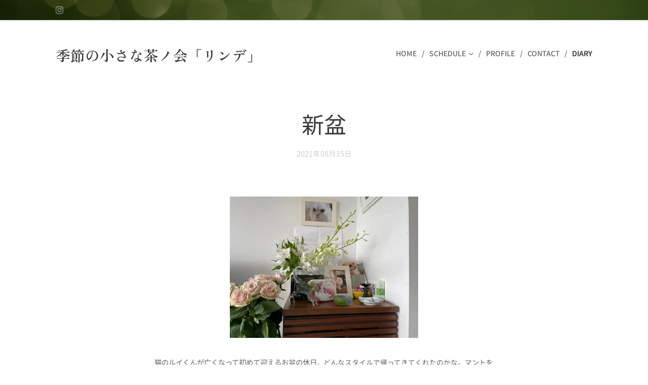

--- FILE ---
content_type: text/html; charset=UTF-8
request_url: https://www.ocyasanpo39.com/l/%E6%96%B0%E7%9B%86/
body_size: 21651
content:
<!DOCTYPE html>
<html class="no-js" prefix="og: https://ogp.me/ns#" lang="ja">
<head><link rel="preconnect" href="https://duyn491kcolsw.cloudfront.net" crossorigin><link rel="preconnect" href="https://fonts.gstatic.com" crossorigin><meta charset="utf-8"><link rel="shortcut icon" href="https://duyn491kcolsw.cloudfront.net/files/2j/2jj/2jj7qt.ico?ph=d37158b0c3"><link rel="apple-touch-icon" href="https://duyn491kcolsw.cloudfront.net/files/2j/2jj/2jj7qt.ico?ph=d37158b0c3"><link rel="icon" href="https://duyn491kcolsw.cloudfront.net/files/2j/2jj/2jj7qt.ico?ph=d37158b0c3">
    <meta http-equiv="X-UA-Compatible" content="IE=edge">
    <title>新盆 :: 季節の小さな茶ノ会「リンデ」</title>
    <meta name="viewport" content="width=device-width,initial-scale=1">
    <meta name="msapplication-tap-highlight" content="no">
    
    <link href="https://duyn491kcolsw.cloudfront.net/files/0r/0rk/0rklmm.css?ph=d37158b0c3" media="print" rel="stylesheet">
    <link href="https://duyn491kcolsw.cloudfront.net/files/2e/2e5/2e5qgh.css?ph=d37158b0c3" media="screen and (min-width:100000em)" rel="stylesheet" data-type="cq" disabled>
    <link rel="stylesheet" href="https://duyn491kcolsw.cloudfront.net/files/41/41k/41kc5i.css?ph=d37158b0c3"><link rel="stylesheet" href="https://duyn491kcolsw.cloudfront.net/files/3b/3b2/3b2e8e.css?ph=d37158b0c3" media="screen and (min-width:37.5em)"><link rel="stylesheet" href="https://duyn491kcolsw.cloudfront.net/files/2v/2vp/2vpyx8.css?ph=d37158b0c3" data-wnd_color_scheme_file=""><link rel="stylesheet" href="https://duyn491kcolsw.cloudfront.net/files/34/34q/34qmjb.css?ph=d37158b0c3" data-wnd_color_scheme_desktop_file="" media="screen and (min-width:37.5em)" disabled=""><link rel="stylesheet" href="https://duyn491kcolsw.cloudfront.net/files/1j/1jo/1jorv9.css?ph=d37158b0c3" data-wnd_additive_color_file=""><link rel="stylesheet" href="https://duyn491kcolsw.cloudfront.net/files/1c/1ck/1ckk32.css?ph=d37158b0c3" data-wnd_typography_file=""><link rel="stylesheet" href="https://duyn491kcolsw.cloudfront.net/files/3h/3hm/3hm5bv.css?ph=d37158b0c3" data-wnd_typography_desktop_file="" media="screen and (min-width:37.5em)" disabled=""><script>(()=>{let e=!1;const t=()=>{if(!e&&window.innerWidth>=600){for(let e=0,t=document.querySelectorAll('head > link[href*="css"][media="screen and (min-width:37.5em)"]');e<t.length;e++)t[e].removeAttribute("disabled");e=!0}};t(),window.addEventListener("resize",t),"container"in document.documentElement.style||fetch(document.querySelector('head > link[data-type="cq"]').getAttribute("href")).then((e=>{e.text().then((e=>{const t=document.createElement("style");document.head.appendChild(t),t.appendChild(document.createTextNode(e)),import("https://duyn491kcolsw.cloudfront.net/client/js.polyfill/container-query-polyfill.modern.js").then((()=>{let e=setInterval((function(){document.body&&(document.body.classList.add("cq-polyfill-loaded"),clearInterval(e))}),100)}))}))}))})()</script>
<link rel="preload stylesheet" href="https://duyn491kcolsw.cloudfront.net/files/2m/2m8/2m8msc.css?ph=d37158b0c3" as="style"><link rel="preload stylesheet" href="https://duyn491kcolsw.cloudfront.net/files/3b/3ba/3ba1aa.css?ph=d37158b0c3" as="style"><meta name="description" content="猫のルイくんが亡くなって初めて迎えるお盆の休日。どんなスタイルで帰ってきてくれたのかな。マントを羽織ってカッコよく？でも怖がりのルイ君はマノンちゃんの後にくっついて尻尾を立てて帰ってきてくれたような気がします。"><meta name="keywords" content=""><meta name="generator" content="Webnode 2"><meta name="apple-mobile-web-app-capable" content="no"><meta name="apple-mobile-web-app-status-bar-style" content="black"><meta name="format-detection" content="telephone=no">



<meta property="og:url" content="https://ocyasanpo39.com/l/%e6%96%b0%e7%9b%86/"><meta property="og:title" content="新盆 :: 季節の小さな茶ノ会「リンデ」"><meta property="og:type" content="article"><meta property="og:description" content="猫のルイくんが亡くなって初めて迎えるお盆の休日。どんなスタイルで帰ってきてくれたのかな。マントを羽織ってカッコよく？でも怖がりのルイ君はマノンちゃんの後にくっついて尻尾を立てて帰ってきてくれたような気がします。"><meta property="og:site_name" content="季節の小さな茶ノ会「リンデ」"><meta property="og:image" content="https://d37158b0c3.clvaw-cdnwnd.com/3775c9d03392a26bad59a17b13b28ebf/200000364-8561f85621/700/202108%E3%82%8B%E3%81%84.jpg?ph=d37158b0c3"><meta property="fb:app_id" content="225951590755638"><meta name="robots" content="index,follow"><link rel="canonical" href="https://www.ocyasanpo39.com/l/%E6%96%B0%E7%9B%86/"><script>window.checkAndChangeSvgColor=function(c){try{var a=document.getElementById(c);if(a){c=[["border","borderColor"],["outline","outlineColor"],["color","color"]];for(var h,b,d,f=[],e=0,m=c.length;e<m;e++)if(h=window.getComputedStyle(a)[c[e][1]].replace(/\s/g,"").match(/^rgb[a]?\(([0-9]{1,3}),([0-9]{1,3}),([0-9]{1,3})/i)){b="";for(var g=1;3>=g;g++)b+=("0"+parseInt(h[g],10).toString(16)).slice(-2);"0"===b.charAt(0)&&(d=parseInt(b.substr(0,2),16),d=Math.max(16,d),b=d.toString(16)+b.slice(-4));f.push(c[e][0]+"="+b)}if(f.length){var k=a.getAttribute("data-src"),l=k+(0>k.indexOf("?")?"?":"&")+f.join("&");a.src!=l&&(a.src=l,a.outerHTML=a.outerHTML)}}}catch(n){}};</script><script>
		window._gtmDataLayer = window._gtmDataLayer || [];
		(function(w,d,s,l,i){w[l]=w[l]||[];w[l].push({'gtm.start':new Date().getTime(),event:'gtm.js'});
		var f=d.getElementsByTagName(s)[0],j=d.createElement(s),dl=l!='dataLayer'?'&l='+l:'';
		j.async=true;j.src='https://www.googletagmanager.com/gtm.js?id='+i+dl;f.parentNode.insertBefore(j,f);})
		(window,document,'script','_gtmDataLayer','GTM-542MMSL');</script></head>
<body class="l wt-blogpost ac-h ac-i l-default l-d-none b-btn-sq b-btn-s-l b-btn-dn b-btn-bw-1 img-d-n img-t-o img-h-z line-solid b-e-ds lbox-d c-s-n  hb-on  wnd-fe"><noscript>
				<iframe
				 src="https://www.googletagmanager.com/ns.html?id=GTM-542MMSL"
				 height="0"
				 width="0"
				 style="display:none;visibility:hidden"
				 >
				 </iframe>
			</noscript>

<div class="wnd-page l-page cs-gray ac-none t-t-fs-m t-t-fw-m t-t-sp-n t-t-d-n t-s-fs-m t-s-fw-l t-s-sp-n t-s-d-n t-p-fs-m t-p-fw-m t-p-sp-n t-h-fs-m t-h-fw-m t-h-sp-n t-bq-fs-m t-bq-fw-m t-bq-sp-n t-bq-d-q t-btn-fw-l t-nav-fw-l t-pd-fw-l t-nav-tt-u">
    <div class="l-w t cf t-23">
        <div class="l-bg cf">
            <div class="s-bg-l">
                
                
            </div>
        </div>
        <header class="l-h cf">
            <div class="sw cf">
	<div class="sw-c cf"><section class="s s-hb cf sc-m wnd-background-image  wnd-w-default wnd-hbs-on">
	<div class="s-w cf">
		<div class="s-o cf">
			<div class="s-bg cf">
                <div class="s-bg-l wnd-background-image fx-none bgpos-center-center bgatt-scroll overlay-black">
                    <picture><img src="https://duyn491kcolsw.cloudfront.net/files/1t/1t6/1t6pwe.jpg?ph=d37158b0c3" width="1920" height="1280" alt="" ></picture>
                    
                </div>
			</div>
			<div class="s-c">
                <div class="s-hb-c cf">
                    <div class="hb-si">
                        <div class="si">
    <div class="si-c"><a href="https://www.instagram.com/manonrui/" target="_blank" rel="noreferrer" title="Instagram"><svg viewBox="0 0 24 24" xmlns="https://www.w3.org/2000/svg" height="18px" width="18px"><path d="M12 0C8.74 0 8.333.015 7.053.072 5.775.132 4.905.333 4.14.63c-.789.306-1.459.717-2.126 1.384S.935 3.35.63 4.14C.333 4.905.131 5.775.072 7.053.012 8.333 0 8.74 0 12s.015 3.667.072 4.947c.06 1.277.261 2.148.558 2.913a5.885 5.885 0 001.384 2.126A5.868 5.868 0 004.14 23.37c.766.296 1.636.499 2.913.558C8.333 23.988 8.74 24 12 24s3.667-.015 4.947-.072c1.277-.06 2.148-.262 2.913-.558a5.898 5.898 0 002.126-1.384 5.86 5.86 0 001.384-2.126c.296-.765.499-1.636.558-2.913.06-1.28.072-1.687.072-4.947s-.015-3.667-.072-4.947c-.06-1.277-.262-2.149-.558-2.913a5.89 5.89 0 00-1.384-2.126A5.847 5.847 0 0019.86.63c-.765-.297-1.636-.499-2.913-.558C15.667.012 15.26 0 12 0zm0 2.16c3.203 0 3.585.016 4.85.071 1.17.055 1.805.249 2.227.415.562.217.96.477 1.382.896.419.42.679.819.896 1.381.164.422.36 1.057.413 2.227.057 1.266.07 1.646.07 4.85s-.015 3.585-.074 4.85c-.061 1.17-.256 1.805-.421 2.227a3.81 3.81 0 01-.899 1.382 3.744 3.744 0 01-1.38.896c-.42.164-1.065.36-2.235.413-1.274.057-1.649.07-4.859.07-3.211 0-3.586-.015-4.859-.074-1.171-.061-1.816-.256-2.236-.421a3.716 3.716 0 01-1.379-.899 3.644 3.644 0 01-.9-1.38c-.165-.42-.359-1.065-.42-2.235-.045-1.26-.061-1.649-.061-4.844 0-3.196.016-3.586.061-4.861.061-1.17.255-1.814.42-2.234.21-.57.479-.96.9-1.381.419-.419.81-.689 1.379-.898.42-.166 1.051-.361 2.221-.421 1.275-.045 1.65-.06 4.859-.06l.045.03zm0 3.678a6.162 6.162 0 100 12.324 6.162 6.162 0 100-12.324zM12 16c-2.21 0-4-1.79-4-4s1.79-4 4-4 4 1.79 4 4-1.79 4-4 4zm7.846-10.405a1.441 1.441 0 01-2.88 0 1.44 1.44 0 012.88 0z" fill="#bebebe"></path></svg></a></div>
</div>
                    </div>
                    <div class="hb-ci">
                        
                    </div>
                    <div class="hb-ccy">
                        
                    </div>
                    <div class="hb-lang">
                        
                    </div>
                </div>
			</div>
		</div>
	</div>
</section><section data-space="true" class="s s-hn s-hn-default wnd-mt-classic wnd-na-c logo-classic sc-w   wnd-w-default wnd-nh-l  menu-delimiters-slash">
	<div class="s-w">
		<div class="s-o">

			<div class="s-bg">
                <div class="s-bg-l">
                    
                    
                </div>
			</div>

			<div class="h-w h-f wnd-fixed">

				<div class="n-l">
					<div class="s-c menu-nav">
						<div class="logo-block">
							<div class="b b-l logo logo-default logo-nb jp-zen-old-mincho wnd-logo-with-text logo-36 b-ls-l">
	<div class="b-l-c logo-content">
		<a class="b-l-link logo-link" href="/home/">

			

			

			<div class="b-l-br logo-br"></div>

			<div class="b-l-text logo-text-wrapper">
				<div class="b-l-text-w logo-text">
					<span class="b-l-text-c logo-text-cell"><font class="wnd-font-size-80"><strong>季節の小さな茶ノ会「リンデ」</strong></font></span>
				</div>
			</div>

		</a>
	</div>
</div>
						</div>

						<div id="menu-slider">
							<div id="menu-block">
								<nav id="menu"><div class="menu-font menu-wrapper">
	<a href="#" class="menu-close" rel="nofollow" title="Close Menu"></a>
	<ul role="menubar" aria-label="メニュー" class="level-1">
		<li role="none" class="wnd-homepage">
			<a class="menu-item" role="menuitem" href="/home/"><span class="menu-item-text">Home</span></a>
			
		</li><li role="none" class="wnd-with-submenu">
			<a class="menu-item" role="menuitem" href="/workshop/"><span class="menu-item-text">schedule</span></a>
			<ul role="menubar" aria-label="メニュー" class="level-2">
		<li role="none">
			<a class="menu-item" role="menuitem" href="/%e5%ad%a3%e7%af%80%e3%81%ae%e5%b0%8f%e3%81%95%e3%81%aa%e8%8c%b6%e3%83%8e%e4%bc%9a%e3%81%ab%e3%81%a4%e3%81%84%e3%81%a6/"><span class="menu-item-text">季節の小さな茶ノ会について</span></a>
			
		</li><li role="none">
			<a class="menu-item" role="menuitem" href="/%e3%82%b9%e3%82%b1%e3%82%b8%e3%83%a5%e3%83%bc%e3%83%ab/"><span class="menu-item-text">スケジュール</span></a>
			
		</li>
	</ul>
		</li><li role="none">
			<a class="menu-item" role="menuitem" href="/%e3%83%97%e3%83%ad%e3%83%95%e3%82%a3%e3%83%bc%e3%83%ab/"><span class="menu-item-text">profile</span></a>
			
		</li><li role="none">
			<a class="menu-item" role="menuitem" href="/%e5%95%8f%e3%81%84%e5%90%88%e3%82%8f%e3%81%9b/"><span class="menu-item-text">Contact</span></a>
			
		</li><li role="none" class="wnd-active-path">
			<a class="menu-item" role="menuitem" href="/diary/"><span class="menu-item-text">DIARY</span></a>
			
		</li>
	</ul>
	<span class="more-text">その他</span>
</div></nav>
							</div>
						</div>

						<div class="cart-and-mobile">
							
							

							<div id="menu-mobile">
								<a href="#" id="menu-submit"><span></span>メニュー</a>
							</div>
						</div>

					</div>
				</div>

			</div>

		</div>
	</div>
</section></div>
</div>
        </header>
        <main class="l-m cf">
            <div class="sw cf">
	<div class="sw-c cf"><section data-space="true" class="s s-hm s-hm-bdh s-bdh cf sc-w   wnd-w-narrow wnd-s-normal wnd-h-auto wnd-nh-l wnd-p-cc hn-default">
    <div class="s-w cf">
	    <div class="s-o cf">
	        <div class="s-bg cf">
                <div class="s-bg-l">
                    
                    
                </div>
	        </div>
	        <div class="h-c s-c cf">
		        <div class="s-bdh-c b b-s-l b-s-r b-cs cf">
			        <div class="s-bdh-w">
			            <h1 class="s-bdh-t"><div class="ld">
	<span class="ld-c"><font class="wnd-font-size-80">新盆</font></span>
</div></h1>
			            <span class="s-bdh-d"><div class="ld">
	<span class="ld-c">2021年08月15日</span>
</div></span>
			        </div>
		        </div>
	        </div>
	    </div>
    </div>
</section><section class="s s-basic cf sc-w   wnd-w-narrow wnd-s-normal wnd-h-auto" data-wnd_brightness="0" data-wnd_last_section>
	<div class="s-w cf">
		<div class="s-o s-fs cf">
			<div class="s-bg cf">
				<div class="s-bg-l">
                    
					
				</div>
			</div>
			<div class="s-c s-fs cf">
				<div class="ez cf wnd-no-cols">
	<div class="ez-c"><div class="b-img b-img-default b b-s cf wnd-orientation-landscape wnd-type-image img-s-n" style="margin-left:28.54%;margin-right:28.54%;" id="wnd_ImageBlock_27730">
	<div class="b-img-w">
		<div class="b-img-c" style="padding-bottom:75%;text-align:center;">
            <picture><source type="image/webp" srcset="https://d37158b0c3.clvaw-cdnwnd.com/3775c9d03392a26bad59a17b13b28ebf/200000744-552e0552e2/450/202108%E3%82%8B%E3%81%84.webp?ph=d37158b0c3 450w, https://d37158b0c3.clvaw-cdnwnd.com/3775c9d03392a26bad59a17b13b28ebf/200000744-552e0552e2/700/202108%E3%82%8B%E3%81%84.webp?ph=d37158b0c3 640w, https://d37158b0c3.clvaw-cdnwnd.com/3775c9d03392a26bad59a17b13b28ebf/200000744-552e0552e2/202108%E3%82%8B%E3%81%84.webp?ph=d37158b0c3 640w" sizes="100vw" ><img id="wnd_ImageBlock_27730_img" src="https://d37158b0c3.clvaw-cdnwnd.com/3775c9d03392a26bad59a17b13b28ebf/200000364-8561f85621/202108%E3%82%8B%E3%81%84.jpg?ph=d37158b0c3" alt="" width="640" height="480" loading="lazy" style="top:0%;left:0%;width:100%;height:100%;position:absolute;" ></picture>
			</div>
		
	</div>
</div><div class="b b-text cf">
	<div class="b-c b-text-c b-s b-s-t60 b-s-b60 b-cs cf"><p><font class="wnd-font-size-80">猫のルイくんが亡くなって初めて迎えるお盆の休日</font><font class="wnd-font-size-70">。<font class="wnd-font-size-110">どんなスタイルで帰ってきてくれたのかな。マントを羽織ってカッコよく？でも怖がりのルイ君はマノンちゃんの後にくっついて尻尾を立てて帰ってきてくれたような気がします。</font></font></p><p><font class="wnd-font-size-80">昨日は食育の</font><font class="wnd-font-size-80">オンライン・イベントを無事に終え、今年は静かなお盆を過ごしています。終戦記念日になると毎年思い出すのが土家由岐雄による童話<a href="https://www.kinnohoshi.co.jp/search/info.php?isbn=9784323002118" target="_blank" style="">「かわいそうな ぞう」（金の星社刊）</a>のお話です。戦争中、上野動物園で3頭のぞうが殺されました。3頭のぞうは、毒入りのえさを食べなかったため、絶食の末に餓死させられました。えさをもらおうとぞうたちは飼育係に一生懸命に芸を見せました。その姿を想像するだけで涙が溢れます。</font></p><p><font class="wnd-font-size-80">犬や猫を飼った経験のある人はわかると思います。動物たちの澄んだ瞳、安心して眠る姿、散歩に行くときの尻尾のうれしい表情、猫たちの気ままな仕草・・・すべて飼い主との信頼関係があるからです。話せなくとも愛しい気持ちは伝わります。<br></font></p><p><font class="wnd-font-size-80">こんな辛く悲しいことは絶対に繰りかえしてはいけません。地球上のすべての生物のいのちが守られる「平和」を祈ります。</font></p><p><font class="wnd-font-size-80">明日はルイ君の好きだった鶏肉のスープのお供えをして見送りたいと思います。&nbsp;</font><br></p></div>
</div><div class="blog blog-headings no-grid b b-s">
	<div class="blog-wrapper b-cs">
		<div class="blog-container">
			<article class="item">
				<div class="item-wrapper">
					<div class="item-head">
						<h2><a href="/l/new14/"><div class="ld">
	<span class="ld-c">あけましておめでとうございます</span>
</div></a></h2>
						<div class="item-date"><div class="ld">
	<span class="ld-c">2026年01月02日</span>
</div></div>
					</div>
				</div>
			</article><article class="item">
				<div class="item-wrapper">
					<div class="item-head">
						<h2><a href="/l/20262/"><div class="ld">
	<span class="ld-c">2025年今年を振り返る</span>
</div></a></h2>
						<div class="item-date"><div class="ld">
	<span class="ld-c">2025年12月28日</span>
</div></div>
					</div>
				</div>
			</article><article class="item">
				<div class="item-wrapper">
					<div class="item-head">
						<h2><a href="/l/new13/"><div class="ld">
	<span class="ld-c">聖夜、スウィングの中で</span>
</div></a></h2>
						<div class="item-date"><div class="ld">
	<span class="ld-c">2025年12月25日</span>
</div></div>
					</div>
				</div>
			</article>
		</div>
		
	</div>
	<div class="blog-empty-listing"></div>
</div></div>
</div>
			</div>
		</div>
	</div>
</section></div>
</div>
<div class="s-bdf b-s b-s-t200 b-cs " data-wnd_social_buttons="true">
	<div class="s-bdf-share b-s-b200"><div id="fb-root"></div><script src="https://connect.facebook.net/ja_JP/sdk.js#xfbml=1&amp;version=v5.0&amp;appId=225951590755638&amp;autoLogAppEvents=1" async defer crossorigin="anonymous"></script><div style="margin-right: 20px" class="fb-share-button" data-href="https://www.ocyasanpo39.com/l/%E6%96%B0%E7%9B%86/" data-layout="button" data-size="large"><a class="fb-xfbml-parse-ignore" target="_blank" href="https://www.facebook.com/sharer/sharer.php?u=https%3A%2F%2Fwww.ocyasanpo39.com%2Fl%2F%25E6%2596%25B0%25E7%259B%2586%2F&amp;src=sdkpreparse">Share</a></div><a href="https://twitter.com/share" class="twitter-share-button" data-size="large">Tweet</a><script>window.twttr=function(t,e,r){var n,i=t.getElementsByTagName(e)[0],w=window.twttr||{};return t.getElementById(r)?w:((n=t.createElement(e)).id=r,n.src="https://platform.twitter.com/widgets.js",i.parentNode.insertBefore(n,i),w._e=[],w.ready=function(t){w._e.push(t)},w)}(document,"script","twitter-wjs");</script></div>
	<div class="s-bdf-comments"></div>
	<div class="s-bdf-html"></div>
</div>

        </main>
        <footer class="l-f cf">
            <div class="sw cf">
	<div class="sw-c cf"><section data-wn-border-element="s-f-border" class="s s-f s-f-basic s-f-simple sc-w   wnd-w-narrow wnd-s-higher">
	<div class="s-w">
		<div class="s-o">
			<div class="s-bg">
                <div class="s-bg-l">
                    
                    
                </div>
			</div>
			<div class="s-c s-f-l-w s-f-border">
				<div class="s-f-l b-s b-s-t0 b-s-b0">
					<div class="s-f-l-c s-f-l-c-first">
						<div class="s-f-cr"><span class="it b link">
	<span class="it-c">© 2026季節の小さな茶ノ会「リンデ」</span>
</span></div>
						<div class="s-f-sf">
                            <span class="sf b">
<span class="sf-content sf-c link"></span>
</span>
                            
                            
                            
                            
                        </div>
					</div>
					<div class="s-f-l-c s-f-l-c-last">
						<div class="s-f-lang lang-select cf">
	
</div>
					</div>
                    <div class="s-f-l-c s-f-l-c-currency">
                        <div class="s-f-ccy ccy-select cf">
	
</div>
                    </div>
				</div>
			</div>
		</div>
	</div>
</section></div>
</div>
        </footer>
    </div>
    
</div>


<script src="https://duyn491kcolsw.cloudfront.net/files/3e/3em/3eml8v.js?ph=d37158b0c3" crossorigin="anonymous" type="module"></script><script>document.querySelector(".wnd-fe")&&[...document.querySelectorAll(".c")].forEach((e=>{const t=e.querySelector(".b-text:only-child");t&&""===t.querySelector(".b-text-c").innerText&&e.classList.add("column-empty")}))</script>


<script src="https://duyn491kcolsw.cloudfront.net/client.fe/js.compiled/lang.ja.2086.js?ph=d37158b0c3" crossorigin="anonymous"></script><script src="https://duyn491kcolsw.cloudfront.net/client.fe/js.compiled/compiled.multi.2-2193.js?ph=d37158b0c3" crossorigin="anonymous"></script><script>var wnd = wnd || {};wnd.$data = {"image_content_items":{"wnd_ThumbnailBlock_945543":{"id":"wnd_ThumbnailBlock_945543","type":"wnd.pc.ThumbnailBlock"},"wnd_Section_default_530166524":{"id":"wnd_Section_default_530166524","type":"wnd.pc.Section"},"wnd_ImageBlock_27730":{"id":"wnd_ImageBlock_27730","type":"wnd.pc.ImageBlock"},"wnd_ThumbnailBlock_7meghafdtt4000000000000000":{"id":"wnd_ThumbnailBlock_7meghafdtt4000000000000000","type":"wnd.pc.ThumbnailBlock"},"wnd_ThumbnailBlock_juds7ju9hmc00000000000000":{"id":"wnd_ThumbnailBlock_juds7ju9hmc00000000000000","type":"wnd.pc.ThumbnailBlock"},"wnd_ThumbnailBlock_12s175sqp9qg00000000000000":{"id":"wnd_ThumbnailBlock_12s175sqp9qg00000000000000","type":"wnd.pc.ThumbnailBlock"},"wnd_LogoBlock_504864":{"id":"wnd_LogoBlock_504864","type":"wnd.pc.LogoBlock"},"wnd_FooterSection_footer_158952":{"id":"wnd_FooterSection_footer_158952","type":"wnd.pc.FooterSection"}},"svg_content_items":{"wnd_ImageBlock_27730":{"id":"wnd_ImageBlock_27730","type":"wnd.pc.ImageBlock"},"wnd_LogoBlock_504864":{"id":"wnd_LogoBlock_504864","type":"wnd.pc.LogoBlock"}},"content_items":[],"eshopSettings":{"ESHOP_SETTINGS_DISPLAY_PRICE_WITHOUT_VAT":false,"ESHOP_SETTINGS_DISPLAY_ADDITIONAL_VAT":false,"ESHOP_SETTINGS_DISPLAY_SHIPPING_COST":false},"project_info":{"isMultilanguage":false,"isMulticurrency":false,"eshop_tax_enabled":"1","country_code":"","contact_state":"","eshop_tax_type":"VAT","eshop_discounts":false,"graphQLURL":"https:\/\/ocyasanpo39.com\/servers\/graphql\/","iubendaSettings":{"cookieBarCode":"","cookiePolicyCode":"","privacyPolicyCode":"","termsAndConditionsCode":""}}};</script><script>wnd.$system = {"fileSystemType":"aws_s3","localFilesPath":"https:\/\/www.ocyasanpo39.com\/_files\/","awsS3FilesPath":"https:\/\/d37158b0c3.clvaw-cdnwnd.com\/3775c9d03392a26bad59a17b13b28ebf\/","staticFiles":"https:\/\/duyn491kcolsw.cloudfront.net\/files","isCms":false,"staticCDNServers":["https:\/\/duyn491kcolsw.cloudfront.net\/"],"fileUploadAllowExtension":["jpg","jpeg","jfif","png","gif","bmp","ico","svg","webp","tiff","pdf","doc","docx","ppt","pptx","pps","ppsx","odt","xls","xlsx","txt","rtf","mp3","wma","wav","ogg","amr","flac","m4a","3gp","avi","wmv","mov","mpg","mkv","mp4","mpeg","m4v","swf","gpx","stl","csv","xml","txt","dxf","dwg","iges","igs","step","stp"],"maxUserFormFileLimit":4194304,"frontendLanguage":"ja","backendLanguage":"ja","frontendLanguageId":"1","page":{"id":50000001,"identifier":"l","template":{"id":200000465,"styles":{"typography":"t-23_new","scheme":"cs-gray","additiveColor":"ac-none","acHeadings":true,"acOthers":false,"sectionColor":"","background":[],"backgroundSettings":[],"acIcons":true,"lineStyle":"line-solid","imageTitle":"img-t-o","imageHover":"img-h-z","imageStyle":"img-d-n","buttonDecoration":"b-btn-dn","buttonStyle":"b-btn-sq","buttonSize":"b-btn-s-l","buttonBorders":"b-btn-bw-1","lightboxStyle":"lbox-d","eshopGridItemStyle":"b-e-ds","eshopGridItemAlign":"b-e-c","columnSpaces":"c-s-n","acMenu":false,"layoutType":"l-default","layoutDecoration":"l-d-none","formStyle":"default","menuType":"","menuStyle":"menu-delimiters-slash","sectionWidth":"wnd-w-narrow","sectionSpace":"wnd-s-normal","acSubheadings":false,"buttonWeight":"t-btn-fw-l","productWeight":"t-pd-fw-l","menuWeight":"t-nav-fw-l","headerBarStyle":"hb-on","typoTitleSizes":"t-t-fs-m","typoTitleWeights":"t-t-fw-m","typoTitleSpacings":"t-t-sp-n","typoTitleDecorations":"t-t-d-n","typoHeadingSizes":"t-h-fs-m","typoHeadingWeights":"t-h-fw-m","typoHeadingSpacings":"t-h-sp-n","typoSubtitleSizes":"t-s-fs-m","typoSubtitleWeights":"t-s-fw-l","typoSubtitleSpacings":"t-s-sp-n","typoSubtitleDecorations":"t-s-d-n","typoParagraphSizes":"t-p-fs-m","typoParagraphWeights":"t-p-fw-m","typoParagraphSpacings":"t-p-sp-n","typoBlockquoteSizes":"t-bq-fs-m","typoBlockquoteWeights":"t-bq-fw-m","typoBlockquoteSpacings":"t-bq-sp-n","typoBlockquoteDecorations":"t-bq-d-q","menuTextTransform":"t-nav-tt-u","searchStyle":""}},"layout":"blog_detail","name":"\u003Cfont class=\u0022wnd-font-size-80\u0022\u003E\u65b0\u76c6\u003C\/font\u003E","html_title":null,"language":"ja","langId":1,"isHomepage":false,"meta_description":null,"meta_keywords":null,"header_code":null,"footer_code":null,"styles":null,"countFormsEntries":[]},"listingsPrefix":"\/l\/","productPrefix":"\/p\/","cartPrefix":"\/cart\/","checkoutPrefix":"\/checkout\/","searchPrefix":"\/search\/","isCheckout":false,"isEshop":false,"hasBlog":true,"isProductDetail":false,"isListingDetail":true,"listing_page":{"id":200001141,"template_id":50000000,"link":"\/diary\/","identifier":"%e6%96%b0%e7%9b%86"},"hasEshopAnalytics":false,"gTagId":null,"gAdsId":null,"format":{"be":{"DATE_TIME":{"mask":"%Y\u5e74%m\u6708%d\u65e5 %H:%M","regexp":"^(([0-9]{1,4}(\\-|\u5e74)(0?[1-9]|1[0-2])(\\-|\u6708)(0?[1-9]|[1,2][0-9]|3[0,1])\u65e5?)(( [0-1][0-9]| 2[0-3]):[0-5][0-9])?|(([0-9]{4}(0[1-9]|1[0-2])(0[1-9]|[1,2][0-9]|3[0,1])(0[0-9]|1[0-9]|2[0-3])[0-5][0-9][0-5][0-9])))?$"},"DATE":{"mask":"%Y\u5e74%m\u6708%d\u65e5","regexp":"^([0-9]{1,4}(\\-|\u5e74)(0?[1-9]|1[0-2])(\\-|\u6708)(0?[1-9]|[1,2][0-9]|3[0,1])\u65e5?)$"},"CURRENCY":{"mask":{"point":".","thousands":",","decimals":2,"mask":"%s","zerofill":true}}},"fe":{"DATE_TIME":{"mask":"%Y\u5e74%m\u6708%d\u65e5 %H:%M","regexp":"^(([0-9]{1,4}(\\-|\u5e74)(0?[1-9]|1[0-2])(\\-|\u6708)(0?[1-9]|[1,2][0-9]|3[0,1])\u65e5?)(( [0-1][0-9]| 2[0-3]):[0-5][0-9])?|(([0-9]{4}(0[1-9]|1[0-2])(0[1-9]|[1,2][0-9]|3[0,1])(0[0-9]|1[0-9]|2[0-3])[0-5][0-9][0-5][0-9])))?$"},"DATE":{"mask":"%Y\u5e74%m\u6708%d\u65e5","regexp":"^([0-9]{1,4}(\\-|\u5e74)(0?[1-9]|1[0-2])(\\-|\u6708)(0?[1-9]|[1,2][0-9]|3[0,1])\u65e5?)$"},"CURRENCY":{"mask":{"point":".","thousands":",","decimals":2,"mask":"%s","zerofill":true}}}},"e_product":null,"listing_item":{"id":200001683,"name":"\u003Cfont class=\u0022wnd-font-size-80\u0022\u003E\u65b0\u76c6\u003C\/font\u003E","identifier":"%e6%96%b0%e7%9b%86","date":"20210815000000","meta_description":null,"meta_keywords":null,"html_title":null,"styles":null,"content_items":{"wnd_PerexBlock_72445":{"type":"wnd.pc.PerexBlock","id":"wnd_PerexBlock_72445","context":"page","text":"\u003Cp\u003E\u003Cfont class=\u0022wnd-font-size-80\u0022\u003E\u732b\u306e\u30eb\u30a4\u304f\u3093\u304c\u4ea1\u304f\u306a\u3063\u3066\u521d\u3081\u3066\u8fce\u3048\u308b\u304a\u76c6\u306e\u4f11\u65e5\u003C\/font\u003E\u003Cfont class=\u0022wnd-font-size-70\u0022\u003E\u3002\u003Cfont class=\u0022wnd-font-size-110\u0022\u003E\u3069\u3093\u306a\u30b9\u30bf\u30a4\u30eb\u3067\u5e30\u3063\u3066\u304d\u3066\u304f\u308c\u305f\u306e\u304b\u306a\u3002\u30de\u30f3\u30c8\u3092\u7fbd\u7e54\u3063\u3066\u30ab\u30c3\u30b3\u3088\u304f\uff1f\u3067\u3082\u6016\u304c\u308a\u306e\u30eb\u30a4\u541b\u306f\u30de\u30ce\u30f3\u3061\u3083\u3093\u306e\u5f8c\u306b\u304f\u3063\u3064\u3044\u3066\u5c3b\u5c3e\u3092\u7acb\u3066\u3066\u5e30\u3063\u3066\u304d\u3066\u304f\u308c\u305f\u3088\u3046\u306a\u6c17\u304c\u3057\u307e\u3059\u3002\u003C\/font\u003E\u003C\/font\u003E\u003C\/p\u003E"},"wnd_ThumbnailBlock_945543":{"type":"wnd.pc.ThumbnailBlock","id":"wnd_ThumbnailBlock_945543","context":"page","style":{"background":{"default":{"default":"wnd-background-image"}},"backgroundSettings":{"default":{"default":{"id":200000364,"src":"200000364-8561f85621\/202108\u308b\u3044.jpg","dataType":"filesystem_files","width":640,"height":480,"mediaType":"myImages","mime":"image\/jpeg","alternatives":{"image\/webp":{"id":200000744,"src":"200000744-552e0552e2\/202108\u308b\u3044.webp","dataType":"filesystem_files","width":"640","height":"480","mime":"image\/webp"}}}}}},"refs":{"filesystem_files":[{"filesystem_files.id":200000364}]}},"wnd_SectionWrapper_525143":{"type":"wnd.pc.SectionWrapper","id":"wnd_SectionWrapper_525143","context":"page","content":["wnd_BlogDetailHeaderSection_blog_detail_header_890601753","wnd_Section_default_530166524"]},"wnd_BlogDetailHeaderSection_blog_detail_header_890601753":{"type":"wnd.pc.BlogDetailHeaderSection","contentIdentifier":"blog_detail_header","id":"wnd_BlogDetailHeaderSection_blog_detail_header_890601753","context":"page","content":{"default":["wnd_ListingDataBlock_604359508","wnd_ListingDataBlock_896847069"],"default_box":["wnd_ListingDataBlock_604359508","wnd_ListingDataBlock_896847069"]},"contentMap":{"wnd.pc.ListingDataBlock":{"name":"wnd_ListingDataBlock_604359508","date":"wnd_ListingDataBlock_896847069"}},"style":{"sectionColor":{"default":"sc-w"}},"variant":{"default":"default"}},"wnd_ListingDataBlock_604359508":{"type":"wnd.pc.ListingDataBlock","id":"wnd_ListingDataBlock_604359508","context":"page","refDataType":"listing_items","refDataKey":"listing_items.name","refDataId":200001031},"wnd_ListingDataBlock_896847069":{"type":"wnd.pc.ListingDataBlock","id":"wnd_ListingDataBlock_896847069","context":"page","refDataType":"listing_items","refDataKey":"listing_items.date","refDataId":200001031},"wnd_Section_default_530166524":{"type":"wnd.pc.Section","contentIdentifier":"default","id":"wnd_Section_default_530166524","context":"page","content":{"default":["wnd_EditZone_624932906"],"default_box":["wnd_EditZone_624932906"]},"contentMap":{"wnd.pc.EditZone":{"master-01":"wnd_EditZone_624932906"}},"style":{"sectionColor":{"default":"sc-w"},"sectionWidth":{"default":"wnd-w-narrow"},"sectionSpace":{"default":"wnd-s-normal"},"sectionHeight":{"default":"wnd-h-auto"},"sectionPosition":{"default":"wnd-p-cc"},"background":{"default":{"default":null},"position":{"default":"bgpos-top-center"},"attachment":{"default":"bgatt-fixed"}},"backgroundSettings":{"default":{"default":""}}},"variant":{"default":"default"}},"wnd_EditZone_624932906":{"type":"wnd.pc.EditZone","id":"wnd_EditZone_624932906","context":"page","content":["wnd_ImageBlock_27730","wnd_TextBlock_334752365","wnd_BlogRecentPosts_707633826"]},"wnd_TextBlock_334752365":{"type":"wnd.pc.TextBlock","id":"wnd_TextBlock_334752365","context":"page","code":"\u003Cp\u003E\u003Cfont class=\u0022wnd-font-size-80\u0022\u003E\u732b\u306e\u30eb\u30a4\u304f\u3093\u304c\u4ea1\u304f\u306a\u3063\u3066\u521d\u3081\u3066\u8fce\u3048\u308b\u304a\u76c6\u306e\u4f11\u65e5\u003C\/font\u003E\u003Cfont class=\u0022wnd-font-size-70\u0022\u003E\u3002\u003Cfont class=\u0022wnd-font-size-110\u0022\u003E\u3069\u3093\u306a\u30b9\u30bf\u30a4\u30eb\u3067\u5e30\u3063\u3066\u304d\u3066\u304f\u308c\u305f\u306e\u304b\u306a\u3002\u30de\u30f3\u30c8\u3092\u7fbd\u7e54\u3063\u3066\u30ab\u30c3\u30b3\u3088\u304f\uff1f\u3067\u3082\u6016\u304c\u308a\u306e\u30eb\u30a4\u541b\u306f\u30de\u30ce\u30f3\u3061\u3083\u3093\u306e\u5f8c\u306b\u304f\u3063\u3064\u3044\u3066\u5c3b\u5c3e\u3092\u7acb\u3066\u3066\u5e30\u3063\u3066\u304d\u3066\u304f\u308c\u305f\u3088\u3046\u306a\u6c17\u304c\u3057\u307e\u3059\u3002\u003C\/font\u003E\u003C\/font\u003E\u003C\/p\u003E\u003Cp\u003E\u003Cfont class=\u0022wnd-font-size-80\u0022\u003E\u6628\u65e5\u306f\u98df\u80b2\u306e\u003C\/font\u003E\u003Cfont class=\u0022wnd-font-size-80\u0022\u003E\u30aa\u30f3\u30e9\u30a4\u30f3\u30fb\u30a4\u30d9\u30f3\u30c8\u3092\u7121\u4e8b\u306b\u7d42\u3048\u3001\u4eca\u5e74\u306f\u9759\u304b\u306a\u304a\u76c6\u3092\u904e\u3054\u3057\u3066\u3044\u307e\u3059\u3002\u7d42\u6226\u8a18\u5ff5\u65e5\u306b\u306a\u308b\u3068\u6bce\u5e74\u601d\u3044\u51fa\u3059\u306e\u304c\u571f\u5bb6\u7531\u5c90\u96c4\u306b\u3088\u308b\u7ae5\u8a71\u003Ca href=\u0022https:\/\/www.kinnohoshi.co.jp\/search\/info.php?isbn=9784323002118\u0022 target=\u0022_blank\u0022 style=\u0022\u0022\u003E\u300c\u304b\u308f\u3044\u305d\u3046\u306a \u305e\u3046\u300d\uff08\u91d1\u306e\u661f\u793e\u520a\uff09\u003C\/a\u003E\u306e\u304a\u8a71\u3067\u3059\u3002\u6226\u4e89\u4e2d\u3001\u4e0a\u91ce\u52d5\u7269\u5712\u30673\u982d\u306e\u305e\u3046\u304c\u6bba\u3055\u308c\u307e\u3057\u305f\u30023\u982d\u306e\u305e\u3046\u306f\u3001\u6bd2\u5165\u308a\u306e\u3048\u3055\u3092\u98df\u3079\u306a\u304b\u3063\u305f\u305f\u3081\u3001\u7d76\u98df\u306e\u672b\u306b\u9913\u6b7b\u3055\u305b\u3089\u308c\u307e\u3057\u305f\u3002\u3048\u3055\u3092\u3082\u3089\u304a\u3046\u3068\u305e\u3046\u305f\u3061\u306f\u98fc\u80b2\u4fc2\u306b\u4e00\u751f\u61f8\u547d\u306b\u82b8\u3092\u898b\u305b\u307e\u3057\u305f\u3002\u305d\u306e\u59ff\u3092\u60f3\u50cf\u3059\u308b\u3060\u3051\u3067\u6d99\u304c\u6ea2\u308c\u307e\u3059\u3002\u003C\/font\u003E\u003C\/p\u003E\u003Cp\u003E\u003Cfont class=\u0022wnd-font-size-80\u0022\u003E\u72ac\u3084\u732b\u3092\u98fc\u3063\u305f\u7d4c\u9a13\u306e\u3042\u308b\u4eba\u306f\u308f\u304b\u308b\u3068\u601d\u3044\u307e\u3059\u3002\u52d5\u7269\u305f\u3061\u306e\u6f84\u3093\u3060\u77b3\u3001\u5b89\u5fc3\u3057\u3066\u7720\u308b\u59ff\u3001\u6563\u6b69\u306b\u884c\u304f\u3068\u304d\u306e\u5c3b\u5c3e\u306e\u3046\u308c\u3057\u3044\u8868\u60c5\u3001\u732b\u305f\u3061\u306e\u6c17\u307e\u307e\u306a\u4ed5\u8349\u30fb\u30fb\u30fb\u3059\u3079\u3066\u98fc\u3044\u4e3b\u3068\u306e\u4fe1\u983c\u95a2\u4fc2\u304c\u3042\u308b\u304b\u3089\u3067\u3059\u3002\u8a71\u305b\u306a\u304f\u3068\u3082\u611b\u3057\u3044\u6c17\u6301\u3061\u306f\u4f1d\u308f\u308a\u307e\u3059\u3002\u003Cbr\u003E\u003C\/font\u003E\u003C\/p\u003E\u003Cp\u003E\u003Cfont class=\u0022wnd-font-size-80\u0022\u003E\u3053\u3093\u306a\u8f9b\u304f\u60b2\u3057\u3044\u3053\u3068\u306f\u7d76\u5bfe\u306b\u7e70\u308a\u304b\u3048\u3057\u3066\u306f\u3044\u3051\u307e\u305b\u3093\u3002\u5730\u7403\u4e0a\u306e\u3059\u3079\u3066\u306e\u751f\u7269\u306e\u3044\u306e\u3061\u304c\u5b88\u3089\u308c\u308b\u300c\u5e73\u548c\u300d\u3092\u7948\u308a\u307e\u3059\u3002\u003C\/font\u003E\u003C\/p\u003E\u003Cp\u003E\u003Cfont class=\u0022wnd-font-size-80\u0022\u003E\u660e\u65e5\u306f\u30eb\u30a4\u541b\u306e\u597d\u304d\u3060\u3063\u305f\u9d8f\u8089\u306e\u30b9\u30fc\u30d7\u306e\u304a\u4f9b\u3048\u3092\u3057\u3066\u898b\u9001\u308a\u305f\u3044\u3068\u601d\u3044\u307e\u3059\u3002\u0026nbsp;\u003C\/font\u003E\u003Cbr\u003E\u003C\/p\u003E"},"wnd_ImageBlock_27730":{"id":"wnd_ImageBlock_27730","context":"page","variant":"default","description":"","link":"","style":{"paddingBottom":75,"margin":{"left":28.54,"right":28.54},"float":"","clear":"none","width":50},"shape":"img-s-n","image":{"id":200000364,"dataType":"filesystem_files","style":{"height":100,"width":100,"top":0,"left":0},"ratio":{"vertical":2,"horizontal":2},"size":{"width":640,"height":480},"src":"200000364-8561f85621\/202108\u308b\u3044.jpg","filesystemType":"local","alternatives":{"image\/webp":{"id":200000744,"src":"200000744-552e0552e2\/202108\u308b\u3044.webp","dataType":"filesystem_files","width":"640","height":"480","mime":"image\/webp"}}},"type":"wnd.pc.ImageBlock","refs":{"filesystem_files":[{"filesystem_files.id":200000364}]}},"wnd_BlogRecentPosts_707633826":{"type":"wnd.pc.BlogRecentPosts","id":"wnd_BlogRecentPosts_707633826","context":"page","perexLength":100,"content":[],"limit":3,"category":"","variant":"basic"}}},"feReleasedFeatures":{"dualCurrency":false,"HeurekaSatisfactionSurvey":true,"productAvailability":true},"labels":{"dualCurrency.fixedRate":"","invoicesGenerator.W2EshopInvoice.alreadyPayed":"\u8acb\u6c42\u3067\u306f\u3042\u308a\u307e\u305b\u3093\uff01\u304a\u652f\u6255\u6e08\u307f\u3067\u3059\u3002","invoicesGenerator.W2EshopInvoice.amount":"\u6570\u91cf\uff1a","invoicesGenerator.W2EshopInvoice.contactInfo":"\u304a\u554f\u5408\u305b\u5148\uff1a","invoicesGenerator.W2EshopInvoice.couponCode":"\u5272\u5f15\u30b3\u30fc\u30c9","invoicesGenerator.W2EshopInvoice.customer":"\u9001\u4ed8\u5148\uff1a","invoicesGenerator.W2EshopInvoice.dateOfIssue":"\u767a\u884c\u65e5\uff1a","invoicesGenerator.W2EshopInvoice.dateOfTaxableSupply":"\u8ab2\u7a0e\u5bfe\u8c61\u65e5","invoicesGenerator.W2EshopInvoice.dic":"NOT USED IN JAPAN","invoicesGenerator.W2EshopInvoice.discount":"\u5272\u5f15","invoicesGenerator.W2EshopInvoice.dueDate":"\u652f\u6255\u3044\u671f\u9650:","invoicesGenerator.W2EshopInvoice.email":"\u30e1\u30fc\u30eb\u30a2\u30c9\u30ec\u30b9:","invoicesGenerator.W2EshopInvoice.filenamePrefix":"\u660e\u7d30\u66f8-","invoicesGenerator.W2EshopInvoice.fiscalCode":"\u8ca1\u52d9\u30b3\u30fc\u30c9","invoicesGenerator.W2EshopInvoice.freeShipping":"\u9001\u6599\u7121\u6599","invoicesGenerator.W2EshopInvoice.ic":"\u4f1a\u793e\u30b3\u30fc\u30c9\uff1a","invoicesGenerator.W2EshopInvoice.invoiceNo":"\u660e\u7d30\u756a\u53f7","invoicesGenerator.W2EshopInvoice.invoiceNoTaxed":"\u660e\u7d30 - \u8ab2\u7a0e\u8acb\u6c42\u66f8\u756a\u53f7","invoicesGenerator.W2EshopInvoice.notVatPayers":"Not VAT registered","invoicesGenerator.W2EshopInvoice.orderNo":"\u6ce8\u6587\u756a\u53f7:","invoicesGenerator.W2EshopInvoice.paymentPrice":"\u652f\u6255\u624b\u6570\u6599\uff1a","invoicesGenerator.W2EshopInvoice.pec":"PEC\uff1a\uff08We don't use it)","invoicesGenerator.W2EshopInvoice.phone":"\u96fb\u8a71\u756a\u53f7\uff1a","invoicesGenerator.W2EshopInvoice.priceExTax":"\u7a0e\u629c\u4fa1\u683c\uff1a","invoicesGenerator.W2EshopInvoice.priceIncludingTax":"\u7a0e\u8fbc\u4fa1\u683c\uff1a","invoicesGenerator.W2EshopInvoice.product":"\u5546\u54c1\uff1a","invoicesGenerator.W2EshopInvoice.productNr":"\u5546\u54c1\u756a\u53f7\uff1a","invoicesGenerator.W2EshopInvoice.recipientCode":"\u53d7\u4fe1\u8005\u30b3\u30fc\u30c9","invoicesGenerator.W2EshopInvoice.shippingAddress":"\u9001\u4ed8\u5148\u4f4f\u6240:","invoicesGenerator.W2EshopInvoice.shippingPrice":"\u9001\u6599\uff1a","invoicesGenerator.W2EshopInvoice.subtotal":"\u5c0f\u8a08\uff1a","invoicesGenerator.W2EshopInvoice.sum":"\u5408\u8a08:","invoicesGenerator.W2EshopInvoice.supplier":"\u4f9b\u7d66\u5143\uff1a","invoicesGenerator.W2EshopInvoice.tax":"\u7a0e\uff1a","invoicesGenerator.W2EshopInvoice.total":"\u5408\u8a08:","invoicesGenerator.W2EshopInvoice.web":"\u30a6\u30a7\u30d6\u30b5\u30a4\u30c8\uff1a","wnd.errorBandwidthStorage.description":"\u3054\u4e0d\u4fbf\u3092\u304a\u304b\u3051\u3057\u3066\u7533\u3057\u8a33\u3054\u3056\u3044\u307e\u305b\u3093\u3002\u304a\u5ba2\u69d8\u304c\u30db\u30fc\u30e0\u30da\u30fc\u30b8\u306e\u6240\u6709\u8005\u3067\u3042\u308b\u5834\u5408\u306f\u3001\u30a2\u30ab\u30a6\u30f3\u30c8\u306b\u30ed\u30b0\u30a4\u30f3\u3057\u3066\u304b\u3089\u30db\u30fc\u30e0\u30da\u30fc\u30b8\u3092\u30aa\u30f3\u30e9\u30a4\u30f3\u306b\u623b\u3059\u65b9\u6cd5\u3092\u78ba\u8a8d\u3057\u3066\u304f\u3060\u3055\u3044\u3002","wnd.errorBandwidthStorage.heading":"\u3053\u306e\u30db\u30fc\u30e0\u30da\u30fc\u30b8\u306f\u4e00\u6642\u7684\u306b\u3054\u5229\u7528\u3067\u304d\u307e\u305b\u3093\uff08\u30e1\u30f3\u30c6\u30ca\u30f3\u30b9\u4e2d\uff09","wnd.es.CheckoutShippingService.correiosDeliveryWithSpecialConditions":"CEP de destino est\u00e1 sujeito a condi\u00e7\u00f5es especiais de entrega pela ECT e ser\u00e1 realizada com o acr\u00e9scimo de at\u00e9 7 (sete) dias \u00fateis ao prazo regular.","wnd.es.CheckoutShippingService.correiosWithoutHomeDelivery":"CEP de destino est\u00e1 temporariamente sem entrega domiciliar. A entrega ser\u00e1 efetuada na ag\u00eancia indicada no Aviso de Chegada que ser\u00e1 entregue no endere\u00e7o do destinat\u00e1rio","wnd.es.ProductEdit.unit.cm":"cm","wnd.es.ProductEdit.unit.floz":"fl oz","wnd.es.ProductEdit.unit.ft":"ft","wnd.es.ProductEdit.unit.ft2":"ft\u00b2","wnd.es.ProductEdit.unit.g":"g","wnd.es.ProductEdit.unit.gal":"gal","wnd.es.ProductEdit.unit.in":"\u30a4\u30f3\u30c1","wnd.es.ProductEdit.unit.inventoryQuantity":"\u500b","wnd.es.ProductEdit.unit.inventorySize":"cm","wnd.es.ProductEdit.unit.inventorySize.cm":"cm","wnd.es.ProductEdit.unit.inventorySize.inch":"\u30a4\u30f3\u30c1","wnd.es.ProductEdit.unit.inventoryWeight":"kg","wnd.es.ProductEdit.unit.inventoryWeight.kg":"kg","wnd.es.ProductEdit.unit.inventoryWeight.lb":"\u30dd\u30f3\u30c9","wnd.es.ProductEdit.unit.l":"L","wnd.es.ProductEdit.unit.m":"m","wnd.es.ProductEdit.unit.m2":"m\u00b2","wnd.es.ProductEdit.unit.m3":"m\u00b3","wnd.es.ProductEdit.unit.mg":"mg","wnd.es.ProductEdit.unit.ml":"ml","wnd.es.ProductEdit.unit.mm":"mm","wnd.es.ProductEdit.unit.oz":"\u30aa\u30f3\u30b9","wnd.es.ProductEdit.unit.pcs":"\u500b","wnd.es.ProductEdit.unit.pt":"pt","wnd.es.ProductEdit.unit.qt":"qt","wnd.es.ProductEdit.unit.yd":"yd","wnd.es.ProductList.inventory.outOfStock":"\u5728\u5eab\u5207\u308c","wnd.fe.CheckoutFi.creditCard":"\u30af\u30ec\u30b8\u30c3\u30c8\u30ab\u30fc\u30c9","wnd.fe.CheckoutSelectMethodKlarnaPlaygroundItem":"{name} playground test","wnd.fe.CheckoutSelectMethodZasilkovnaItem.change":"Change pick up point","wnd.fe.CheckoutSelectMethodZasilkovnaItem.choose":"Choose your pick up point","wnd.fe.CheckoutSelectMethodZasilkovnaItem.error":"Please select a pick up point","wnd.fe.CheckoutZipField.brInvalid":"\u90f5\u4fbf\u756a\u53f7\u3092XXX-XXXX\u5f62\u5f0f\u3067\u5165\u529b\u304f\u3060\u3055\u3044","wnd.fe.CookieBar.message":"\u3053\u306e\u30a6\u30a7\u30d6\u30b5\u30a4\u30c8\u306f\u5f53\u30b5\u30a4\u30c8\u306f\u3001\u304a\u5ba2\u69d8\u306e\u5229\u4fbf\u6027\u5411\u4e0a\u3068\u30b5\u30a4\u30c8\u306e\u6a5f\u80fd\u5411\u4e0a\u306e\u305f\u3081\u3001\u30af\u30c3\u30ad\u30fc\u3092\u5229\u7528\u3059\u308b\u5834\u5408\u304c\u3042\u308a\u307e\u3059\u3002\u304a\u5ba2\u69d8\u306e\u500b\u4eba\u60c5\u5831\u3092\u7279\u5b9a\u3059\u308b\u305f\u3081\u306e\u3082\u306e\u3067\u306f\u3042\u308a\u307e\u305b\u3093\u3002\u672c\u30b5\u30a4\u30c8\u306e\u5229\u7528\u3092\u3082\u3063\u3066\u672c\u30d7 \u30e9 \u30a4\u30d0 \u30b7 \u30fc \u30dd\u30ea\u30b7\u30fc\u306b\u540c \u610f\u3055 \u308c \u305f\u3053 \u3068\u306b\u306a\u308a\u307e\u3059\u3002","wnd.fe.FeFooter.createWebsite":"\u7121\u6599\u3067\u30db\u30fc\u30e0\u30da\u30fc\u30b8\u3092\u4f5c\u6210\u3057\u3088\u3046\uff01","wnd.fe.FormManager.error.file.invalidExtOrCorrupted":"\u30d5\u30a1\u30a4\u30eb\u304c\u51e6\u7406\u3067\u304d\u307e\u305b\u3093\u3067\u3057\u305f\u3002\u30d5\u30a1\u30a4\u30eb\u81ea\u4f53\u304c\u58ca\u308c\u3066\u3044\u308b\u304b\u3001\u30d5\u30a1\u30a4\u30eb\u5f62\u5f0f\uff08\u62e1\u5f35\u5b50\uff09\u304c\u5408\u3063\u3066\u3044\u307e\u305b\u3093\u3002","wnd.fe.FormManager.error.file.notAllowedExtension":"\u62e1\u5f35\u30d5\u30a1\u30a4\u30eb \u0022{EXTENSION}\u0022 \u306f\u7981\u6b62\u3055\u308c\u3066\u3044\u307e\u3059\u3002","wnd.fe.FormManager.error.file.required":"\u30a2\u30c3\u30d7\u30ed\u30fc\u30c9\u3059\u308b\u30d5\u30a1\u30a4\u30eb\u3092\u9078\u3093\u3067\u304f\u3060\u3055\u3044\u3002","wnd.fe.FormManager.error.file.sizeExceeded":"\u30a2\u30c3\u30d7\u30ed\u30fc\u30c9\u3067\u304d\u308b\u4e0a\u9650\u306e\u30d5\u30a1\u30a4\u30eb\u30b5\u30a4\u30ba\u306f {SIZE} MB\u3067\u3059\u3002","wnd.fe.FormManager.error.userChangePassword":"\u30d1\u30b9\u30ef\u30fc\u30c9\u304c\u4e00\u81f4\u3057\u307e\u305b\u3093","wnd.fe.FormManager.error.userLogin.inactiveAccount":"\u307e\u3060\u4f1a\u54e1\u767b\u9332\u624b\u7d9a\u304d\u306e\u627f\u8a8d\u304c\u304a\u308a\u3066\u3044\u307e\u305b\u3093\u306e\u3067\u3001\u4f1a\u54e1\u30ed\u30b0\u30a4\u30f3\u3067\u304d\u307e\u305b\u3093\u3002","wnd.fe.FormManager.error.userLogin.invalidLogin":"\u30e6\u30fc\u30b6\u30fc\u540d \uff08\u30e1\u30fc\u30eb\u30a2\u30c9\u30ec\u30b9\uff09 \u307e\u305f\u306f\u30d1\u30b9\u30ef\u30fc\u30c9\u304c\u7121\u52b9\u3067\u3059\uff01","wnd.fe.FreeBarBlock.buttonText":"\u3055\u3042\u3001\u306f\u3058\u3081\u3088\u3046","wnd.fe.FreeBarBlock.longText":"\u3053\u306e\u30b5\u30a4\u30c8\u306fWebnode\u3067\u4f5c\u6210\u3055\u308c\u307e\u3057\u305f\u3002 \u3042\u306a\u305f\u3082\u7121\u6599\u3067\u003Cstrong\u003E\u81ea\u5206\u3067\u4f5c\u6210\u003C\/strong\u003E\u3057\u3066\u307f\u307e\u305b\u3093\u304b\uff1f","wnd.fe.ListingData.shortMonthName.Apr":"4\u6708","wnd.fe.ListingData.shortMonthName.Aug":"8\u6708","wnd.fe.ListingData.shortMonthName.Dec":"12\u6708","wnd.fe.ListingData.shortMonthName.Feb":"2\u6708","wnd.fe.ListingData.shortMonthName.Jan":"1\u6708","wnd.fe.ListingData.shortMonthName.Jul":"7\u6708","wnd.fe.ListingData.shortMonthName.Jun":"6\u6708","wnd.fe.ListingData.shortMonthName.Mar":"3\u6708","wnd.fe.ListingData.shortMonthName.May":"5\u6708","wnd.fe.ListingData.shortMonthName.Nov":"11\u6708","wnd.fe.ListingData.shortMonthName.Oct":"10\u6708","wnd.fe.ListingData.shortMonthName.Sep":"9\u6708","wnd.fe.ShoppingCartManager.count.between2And4":"\u6570\u91cf{COUNT}","wnd.fe.ShoppingCartManager.count.moreThan5":"\u6570\u91cf{COUNT}","wnd.fe.ShoppingCartManager.count.one":"{COUNT} \u6570\u91cf","wnd.fe.ShoppingCartTable.label.itemsInStock":"\u5728\u5eab\u6570{COUNT}","wnd.fe.ShoppingCartTable.label.itemsInStock.between2And4":"\u5728\u5eab\u6570 {COUNT}","wnd.fe.ShoppingCartTable.label.itemsInStock.moreThan5":"\u5728\u5eab\u6570 {COUNT}","wnd.fe.ShoppingCartTable.label.itemsInStock.one":"\u5728\u5eab\u6570 {COUNT}","wnd.fe.ShoppingCartTable.label.outOfStock":"\u5728\u5eab\u5207\u308c","wnd.fe.UserBar.logOut":"\u30ed\u30b0\u30a2\u30a6\u30c8","wnd.pc.BlogDetailPageZone.next":"\u65b0\u3057\u3044\u8a18\u4e8b","wnd.pc.BlogDetailPageZone.previous":"\u524d\u306e\u8a18\u4e8b","wnd.pc.ContactInfoBlock.placeholder.infoMail":"\u4f8b\uff1acontact@example.com","wnd.pc.ContactInfoBlock.placeholder.infoPhone":"\u4f8b\uff1a03-1234-5678","wnd.pc.ContactInfoBlock.placeholder.infoText":"\u4f8b\uff1a\u6bce\u65e5\u5348\u524d9\u6642\u304b\u3089\u5348\u5f8c6\u6642\u307e\u3067\u55b6\u696d\u3057\u3066\u3044\u307e\u3059","wnd.pc.CookieBar.button.advancedClose":"\u9589\u3058\u308b","wnd.pc.CookieBar.button.advancedOpen":"\u8a73\u7d30\u8a2d\u5b9a\u3092\u958b\u304f","wnd.pc.CookieBar.button.advancedSave":"\u4fdd\u5b58","wnd.pc.CookieBar.link.disclosure":"Disclosure","wnd.pc.CookieBar.title.advanced":"\u8a73\u7d30\u8a2d\u5b9a","wnd.pc.CookieBar.title.option.functional":"\u6a5f\u80fd\u7684Cookie","wnd.pc.CookieBar.title.option.marketing":"\u30de\u30fc\u30b1\u30c6\u30a3\u30f3\u30b0 \/ \u30b5\u30fc\u30c9\u30d1\u30fc\u30c6\u30a3\u30fcCookie","wnd.pc.CookieBar.title.option.necessary":"\u5fc5\u9808Cookie","wnd.pc.CookieBar.title.option.performance":"\u30d1\u30d5\u30a9\u30fc\u30de\u30f3\u30b9Cookie","wnd.pc.CookieBarReopenBlock.text":"Cookie","wnd.pc.FileBlock.download":"\u30c0\u30a6\u30f3\u30ed\u30fc\u30c9","wnd.pc.FormBlock.action.defaultMessage.text":"\u30d5\u30a9\u30fc\u30e0\u306f\u6b63\u5e38\u306b\u9001\u4fe1\u3055\u308c\u307e\u3057\u305f\u3002","wnd.pc.FormBlock.action.defaultMessage.title":"\u3042\u308a\u304c\u3068\u3046\u3054\u3056\u3044\u307e\u3057\u305f\uff01","wnd.pc.FormBlock.action.invisibleCaptchaInfoText":"\u3053\u306e\u30b5\u30a4\u30c8\u306freCAPTCHA\u306b\u3088\u3063\u3066\u4fdd\u8b77\u3055\u308c\u3066\u304a\u308a\u3001Google\u306e\u003Clink1\u003E\u30d7\u30e9\u30a4\u30d0\u30b7\u30fc\u30dd\u30ea\u30b7\u30fc\u003C\/link1\u003E\u3068\u003Clink2\u003E\u5229\u7528\u898f\u7d04\u003C\/link2\u003E\u304c\u9069\u7528\u3055\u308c\u307e\u3059\u3002","wnd.pc.FormBlock.action.submitBlockedDisabledBecauseSiteSecurity":"\u3053\u306e\u30d5\u30a9\u30fc\u30e0\u306e\u9001\u4fe1\u306f\u3067\u304d\u307e\u305b\u3093\uff08\u30b5\u30a4\u30c8\u6240\u6709\u8005\u304c\u304a\u4f4f\u307e\u3044\u306e\u5730\u57df\u3092\u30d6\u30ed\u30c3\u30af\u3057\u3066\u3044\u307e\u3059\uff09\u3002","wnd.pc.FormBlock.mail.value.no":"\u3044\u3044\u3048","wnd.pc.FormBlock.mail.value.yes":"\u306f\u3044","wnd.pc.FreeBarBlock.text":"Powered by","wnd.pc.ListingDetailPageZone.next":"\u6b21\u3078","wnd.pc.ListingDetailPageZone.previous":"\u524d\u3078","wnd.pc.ListingItemCopy.namePrefix":"\u30b3\u30d4\u30fc: ","wnd.pc.MenuBlock.closeSubmenu":"\u30b5\u30d6\u30e1\u30cb\u30e5\u30fc\u3092\u9589\u3058\u308b","wnd.pc.MenuBlock.openSubmenu":"\u30b5\u30d6\u30e1\u30cb\u30e5\u30fc\u3092\u958b\u304f","wnd.pc.Option.defaultText":"\u307b\u304b\u306e\u30aa\u30d7\u30b7\u30e7\u30f3","wnd.pc.PageCopy.namePrefix":"\uff3f\uff3f\u306e\u30b3\u30d4\u30fc","wnd.pc.PhotoGalleryBlock.placeholder.text":"\u3053\u306e\u30ae\u30e3\u30e9\u30ea\u30fc\u306b\u306f\u307e\u3060\u753b\u50cf\u304c\u3042\u308a\u307e\u305b\u3093\u3002","wnd.pc.PhotoGalleryBlock.placeholder.title":"\u30d5\u30a9\u30c8\u30ae\u30e3\u30e9\u30ea\u30fc","wnd.pc.ProductAddToCartBlock.addToCart":"\u5546\u54c1\u3092\u30ab\u30fc\u30c8\u306b\u5165\u308c\u308b","wnd.pc.ProductAvailability.in14Days":"14\u65e5\u4ee5\u5185\u306b\u5165\u624b\u53ef","wnd.pc.ProductAvailability.in3Days":"3\u65e5\u4ee5\u5185\u306b\u5165\u624b\u53ef","wnd.pc.ProductAvailability.in7Days":"7\u65e5\u4ee5\u5185\u306b\u5165\u624b\u53ef","wnd.pc.ProductAvailability.inMonth":"1\u304b\u6708\u4ee5\u5185\u306b\u5165\u624b\u53ef","wnd.pc.ProductAvailability.inMoreThanMonth":"1\u304b\u6708\u4ee5\u4e0a\u5165\u8377\u306b\u5fc5\u8981","wnd.pc.ProductAvailability.inStock":"\u5728\u5eab\u3042\u308a","wnd.pc.ProductGalleryBlock.placeholder.text":"\u3053\u306e\u5546\u54c1\u30ae\u30e3\u30e9\u30ea\u30fc\u306b\u306f\u753b\u50cf\u304c\u3042\u308a\u307e\u305b\u3093\u3002","wnd.pc.ProductGalleryBlock.placeholder.title":"\u5546\u54c1\u30ae\u30e3\u30e9\u30ea\u30fc","wnd.pc.ProductItem.button.viewDetail":"\u5546\u54c1\u30da\u30fc\u30b8","wnd.pc.ProductOptionGroupBlock.notSelected":"\u30d0\u30ea\u30a8\u30fc\u30b7\u30e7\u30f3\u672a\u9078\u629e","wnd.pc.ProductOutOfStockBlock.label":"\u5728\u5eab\u5207\u308c","wnd.pc.ProductPriceBlock.prefixText":"","wnd.pc.ProductPriceBlock.suffixText":"\u301c","wnd.pc.ProductPriceExcludingVATBlock.USContent":"\u7a0e\u629c\u304d\u4fa1\u683c","wnd.pc.ProductPriceExcludingVATBlock.content":"\u7a0e\u8fbc\u4fa1\u683c","wnd.pc.ProductShippingInformationBlock.content":"\u9001\u6599\u306f\u542b\u307f\u307e\u305b\u3093","wnd.pc.ProductVATInformationBlock.content":"\u7a0e\u5225 {PRICE}","wnd.pc.ProductsZone.label.collections":"\u30ab\u30c6\u30b4\u30ea\u30fc","wnd.pc.ProductsZone.placeholder.noProductsInCategory":"\u3053\u306e\u30ab\u30c6\u30b4\u30ea\u30fc\u306f\u7a7a\u3067\u3059\u3002\u5546\u54c1\u3092\u5165\u308c\u308b\u304b\u3001\u4ed6\u306e\u30ab\u30c6\u30b4\u30ea\u30fc\u3092\u9078\u629e\u304f\u3060\u3055\u3044\u3002","wnd.pc.ProductsZone.placeholder.text":"\u307e\u3060\u5546\u54c1\u304c\u3042\u308a\u307e\u305b\u3093\u3002\u300c\u5546\u54c1\u3092\u8ffd\u52a0\u300d\u3092\u30af\u30ea\u30c3\u30af\u3057\u3066\u5165\u308c\u307e\u3057\u3087\u3046\u3002","wnd.pc.ProductsZone.placeholder.title":"\u5546\u54c1","wnd.pc.ProductsZoneModel.label.allCollections":"\u5168\u5546\u54c1","wnd.pc.SearchBlock.allListingItems":"\u3059\u3079\u3066\u306e\u30d6\u30ed\u30b0\u8a18\u4e8b","wnd.pc.SearchBlock.allPages":"\u3059\u3079\u3066\u306e\u30da\u30fc\u30b8","wnd.pc.SearchBlock.allProducts":"\u3059\u3079\u3066\u306e\u5546\u54c1","wnd.pc.SearchBlock.allResults":"\u691c\u7d22\u7d50\u679c\u3092\u3059\u3079\u3066\u8868\u793a","wnd.pc.SearchBlock.iconText":"\u691c\u7d22","wnd.pc.SearchBlock.inputPlaceholder":"\u691c\u7d22...","wnd.pc.SearchBlock.matchInListingItemIdentifier":"URL\u306b\u6587\u5b57\u5217\u0022{IDENTIFIER}\u0022\u304c\u3042\u308b\u8a18\u4e8b","wnd.pc.SearchBlock.matchInPageIdentifier":"Page with the term \u0022{IDENTIFIER}\u0022 in URL","wnd.pc.SearchBlock.noResults":"\u7d50\u679c\u304c\u898b\u3064\u304b\u308a\u307e\u305b\u3093","wnd.pc.SearchBlock.requestError":"\u30a8\u30e9\u30fc\uff1a\u3053\u308c\u4ee5\u4e0a\u306e\u7d50\u679c\u3092\u8aad\u307f\u8fbc\u3081\u307e\u305b\u3093\u3002 \u30da\u30fc\u30b8\u3092\u66f4\u65b0\u3059\u308b\u304b\u003Clink1\u003E\u3053\u3061\u3089\u3092\u30af\u30ea\u30c3\u30af\u3057\u3066\u518d\u5ea6\u304a\u8a66\u3057\u304f\u3060\u3055\u3044\u003C\/link1\u003E\u3002","wnd.pc.SearchResultsZone.emptyResult":"\u6761\u4ef6\u306b\u4e00\u81f4\u3059\u308b\u7d50\u679c\u306f\u898b\u3064\u304b\u308a\u307e\u305b\u3093\u3067\u3057\u305f\u3002","wnd.pc.SearchResultsZone.foundProducts":"\u691c\u7d22\u4ef6\u6570","wnd.pc.SearchResultsZone.listingItemsTitle":"\u30d6\u30ed\u30b0\u8a18\u4e8b","wnd.pc.SearchResultsZone.pagesTitle":"\u30da\u30fc\u30b8","wnd.pc.SearchResultsZone.productsTitle":"\u5546\u54c1","wnd.pc.SearchResultsZone.title":"\u691c\u7d22\u7d50\u679c\uff1a","wnd.pc.SectionMsg.name.eshopCategories":"\u30ab\u30c6\u30b4\u30ea\u30fc","wnd.pc.ShoppingCartTable.label.checkout":"\u8cfc\u5165\u624b\u7d9a\u304d\u3078","wnd.pc.ShoppingCartTable.label.checkoutDisabled":"\u30c1\u30a7\u30c3\u30af\u30a2\u30a6\u30c8\u306f\u307e\u3060\u3067\u304d\u307e\u305b\u3093\u3002\uff08\u914d\u9001\u65b9\u6cd5\u3084\u652f\u6255\u65b9\u6cd5\u304c\u8a2d\u5b9a\u3055\u308c\u3066\u3044\u306a\u3044\u305f\u3081\uff09","wnd.pc.ShoppingCartTable.label.checkoutDisabledBecauseSiteSecurity":"\u3053\u306e\u6ce8\u6587\u306f\u9001\u4fe1\u3067\u304d\u307e\u305b\u3093\uff08\u30b7\u30e7\u30c3\u30d7\u6240\u6709\u8005\u304c\u3042\u306a\u305f\u306e\u5730\u57df\u3092\u30d6\u30ed\u30c3\u30af\u3057\u3066\u3044\u307e\u3059\uff09\u3002","wnd.pc.ShoppingCartTable.label.continue":"\u30b7\u30e7\u30c3\u30d4\u30f3\u30b0\u3092\u7d9a\u3051\u308b","wnd.pc.ShoppingCartTable.label.delete":"\u524a\u9664","wnd.pc.ShoppingCartTable.label.item":"\u5546\u54c1","wnd.pc.ShoppingCartTable.label.price":"\u4fa1\u683c","wnd.pc.ShoppingCartTable.label.quantity":"\u6570\u91cf","wnd.pc.ShoppingCartTable.label.sum":"\u5408\u8a08","wnd.pc.ShoppingCartTable.label.totalPrice":"\u5408\u8a08","wnd.pc.ShoppingCartTable.placeholder.text":"\u305c\u3072\u30b7\u30e7\u30c3\u30d4\u30f3\u30b0\u3092\u304a\u697d\u3057\u307f\u304f\u3060\u3055\u3044\u266a","wnd.pc.ShoppingCartTable.placeholder.title":"\u30ab\u30fc\u30c8\u306f\u73fe\u5728\u7a7a\u3067\u3059\u3002","wnd.pc.ShoppingCartTotalPriceExcludingVATBlock.label":"\u7a0e\u5225","wnd.pc.ShoppingCartTotalPriceInformationBlock.label":"\u9001\u6599\u306f\u542b\u307f\u307e\u305b\u3093","wnd.pc.ShoppingCartTotalPriceWithVATBlock.label":"\u7a0e\u8fbc","wnd.pc.ShoppingCartTotalVATBlock.label":"\u7a0e\u7387 {RATE}%","wnd.pc.SystemFooterBlock.poweredByWebnode":"Powered by {START_LINK}Webnode{END_LINK}","wnd.pc.UserBar.logoutText":"\u30ed\u30b0\u30a2\u30a6\u30c8","wnd.pc.UserChangePasswordFormBlock.invalidRecoveryUrl":"\u30d1\u30b9\u30ef\u30fc\u30c9\u518d\u53d6\u5f97\u306e\u305f\u3081\u306e\u30ea\u30f3\u30af\u306f\u3059\u3067\u306b\u7121\u52b9\u3067\u3059\u3002\u518d\u5ea6\u30d1\u30b9\u30ef\u30fc\u30c9\u3092\u7533\u8acb\u3059\u308b\u5834\u5408\u3001\u3053\u3061\u3089{START_LINK}\u30d1\u30b9\u30ef\u30fc\u30c9\u518d\u53d6\u5f97{END_LINK}\u3067\u518d\u5ea6\u30ea\u30f3\u30af\u3092\u53d6\u5f97\u304f\u3060\u3055\u3044\u3002","wnd.pc.UserRecoveryFormBlock.action.defaultMessage.text":"\u30d1\u30b9\u30ef\u30fc\u30c9\u518d\u8a2d\u5b9a\u306e\u624b\u7d9a\u304d\u7528\u30ea\u30f3\u30af\u304c\u9001\u3089\u308c\u307e\u3057\u305f\u3002\u30e1\u30fc\u30eb\u304c\u6765\u306a\u3044\u5834\u5408\u3001\u8ff7\u60d1\u30e1\u30fc\u30eb\u30d5\u30a9\u30eb\u30c0\u3092\u30c1\u30a7\u30c3\u30af\u3057\u3066\u304f\u3060\u3055\u3044\u3002","wnd.pc.UserRecoveryFormBlock.action.defaultMessage.title":"\u518d\u8a2d\u5b9a\u30e1\u30fc\u30eb\u304c\u9001\u3089\u308c\u307e\u3057\u305f\u3002","wnd.pc.UserRegistrationFormBlock.action.defaultMessage.text":"\u73fe\u5728\u627f\u8a8d\u5f85\u3061\u306e\u72b6\u614b\u3067\u3059\u3002\u627f\u8a8d\u5f8c\u3001\u30e1\u30fc\u30eb\u306b\u3066\u304a\u77e5\u3089\u305b\u3057\u307e\u3059\u3002","wnd.pc.UserRegistrationFormBlock.action.defaultMessage.title":"\u3054\u767b\u9332\u3042\u308a\u304c\u3068\u3046\u3054\u3056\u3044\u307e\u3059\u3002","wnd.pc.UserRegistrationFormBlock.action.successfulRegistrationMessage.text":"\u767b\u9332\u304c\u7121\u4e8b\u306b\u5b8c\u4e86\u3057\u307e\u3057\u305f\u306e\u3067\u3001\u3053\u306e\u30b5\u30a4\u30c8\u306e\u30d7\u30e9\u30a4\u30d9\u30fc\u30c8\u30da\u30fc\u30b8\u306b\u30ed\u30b0\u30a4\u30f3\u3067\u304d\u307e\u3059\u3002","wnd.pm.AddNewPagePattern.onlineStore":"\u30cd\u30c3\u30c8\u30b7\u30e7\u30c3\u30d7","wnd.ps.CookieBarSettingsForm.default.advancedMainText":"\u3053\u3053\u3067Cookie\u306e\u8a2d\u5b9a\u3092\u30ab\u30b9\u30bf\u30de\u30a4\u30ba\u3067\u304d\u307e\u3059\u3002\u4ee5\u4e0b\u306e\u9805\u76ee\u3092\u6709\u52b9\u307e\u305f\u306f\u7121\u52b9\u306b\u3057\u3066\u3001\u9078\u629e\u5185\u5bb9\u3092\u4fdd\u5b58\u304f\u3060\u3055\u3044\u3002","wnd.ps.CookieBarSettingsForm.default.captionAcceptAll":"\u3059\u3079\u3066\u627f\u8afe","wnd.ps.CookieBarSettingsForm.default.captionAcceptNecessary":"\u5fc5\u8981\u9805\u76ee\u306e\u307f\u627f\u8afe","wnd.ps.CookieBarSettingsForm.default.mainText":"\u30a6\u30a7\u30d6\u30b5\u30a4\u30c8\u306e\u6a5f\u80fd\u6027\u3068\u5b89\u5168\u6027\u3092\u5b9f\u73fe\u3059\u308b\u305f\u3081\u3001Webnode\u306fCookie\u3092\u4f7f\u7528\u3057\u3066\u3001\u304a\u5ba2\u69d8\u306b\u3067\u304d\u308b\u3060\u3051\u6700\u9ad8\u306e\u4f53\u9a13\u3092\u63d0\u4f9b\u3057\u307e\u3059\u3002","wnd.templates.next":"\u6b21\u3078","wnd.templates.prev":"\u524d\u3078","wnd.templates.readMore":"\u7d9a\u304d\u3092\u8aad\u3080"},"fontSubset":null};</script><script>wnd.trackerConfig = {
					events: {"error":{"name":"Error"},"publish":{"name":"Publish page"},"open_premium_popup":{"name":"Open premium popup"},"publish_from_premium_popup":{"name":"Publish from premium content popup"},"upgrade_your_plan":{"name":"Upgrade your plan"},"ml_lock_page":{"name":"Lock access to page"},"ml_unlock_page":{"name":"Unlock access to page"},"ml_start_add_page_member_area":{"name":"Start - add page Member Area"},"ml_end_add_page_member_area":{"name":"End - add page Member Area"},"ml_show_activation_popup":{"name":"Show activation popup"},"ml_activation":{"name":"Member Login Activation"},"ml_deactivation":{"name":"Member Login Deactivation"},"ml_enable_require_approval":{"name":"Enable approve registration manually"},"ml_disable_require_approval":{"name":"Disable approve registration manually"},"ml_fe_member_registration":{"name":"Member Registration on FE"},"ml_fe_member_login":{"name":"Login Member"},"ml_fe_member_recovery":{"name":"Sent recovery email"},"ml_fe_member_change_password":{"name":"Change Password"},"undoredo_click_undo":{"name":"Undo\/Redo - click Undo"},"undoredo_click_redo":{"name":"Undo\/Redo - click Redo"},"add_page":{"name":"Page adding completed"},"change_page_order":{"name":"Change of page order"},"delete_page":{"name":"Page deleted"},"background_options_change":{"name":"Background setting completed"},"add_content":{"name":"Content adding completed"},"delete_content":{"name":"Content deleting completed"},"change_text":{"name":"Editing of text completed"},"add_image":{"name":"Image adding completed"},"add_photo":{"name":"Adding photo to galery completed"},"change_logo":{"name":"Logo changing completed"},"open_pages":{"name":"Open Pages"},"show_page_cms":{"name":"Show Page - CMS"},"new_section":{"name":"New section completed"},"delete_section":{"name":"Section deleting completed"},"add_video":{"name":"Video adding completed"},"add_maps":{"name":"Maps adding completed"},"add_button":{"name":"Button adding completed"},"add_file":{"name":"File adding completed"},"add_hr":{"name":"Horizontal line adding completed"},"delete_cell":{"name":"Cell deleting completed"},"delete_microtemplate":{"name":"Microtemplate deleting completed"},"add_blog_page":{"name":"Blog page adding completed"},"new_blog_post":{"name":"New blog post created"},"new_blog_recent_posts":{"name":"Blog recent posts list created"},"e_show_products_popup":{"name":"Show products popup"},"e_show_add_product":{"name":"Show add product popup"},"e_show_edit_product":{"name":"Show edit product popup"},"e_show_collections_popup":{"name":"Show collections manager popup"},"e_show_eshop_settings":{"name":"Show eshop settings popup"},"e_add_product":{"name":"Add product"},"e_edit_product":{"name":"Edit product"},"e_remove_product":{"name":"Remove product"},"e_bulk_show":{"name":"Bulk show products"},"e_bulk_hide":{"name":"Bulk hide products"},"e_bulk_remove":{"name":"Bulk remove products"},"e_move_product":{"name":"Order products"},"e_add_collection":{"name":"Add collection"},"e_rename_collection":{"name":"Rename collection"},"e_remove_collection":{"name":"Remove collection"},"e_add_product_to_collection":{"name":"Assign product to collection"},"e_remove_product_from_collection":{"name":"Unassign product from collection"},"e_move_collection":{"name":"Order collections"},"e_add_products_page":{"name":"Add products page"},"e_add_procucts_section":{"name":"Add products list section"},"e_add_products_content":{"name":"Add products list content block"},"e_change_products_zone_style":{"name":"Change style in products list"},"e_change_products_zone_collection":{"name":"Change collection in products list"},"e_show_products_zone_collection_filter":{"name":"Show collection filter in products list"},"e_hide_products_zone_collection_filter":{"name":"Hide collection filter in products list"},"e_show_product_detail_page":{"name":"Show product detail page"},"e_add_to_cart":{"name":"Add product to cart"},"e_remove_from_cart":{"name":"Remove product from cart"},"e_checkout_step":{"name":"From cart to checkout"},"e_finish_checkout":{"name":"Finish order"},"welcome_window_play_video":{"name":"Welcome window - play video"},"e_import_file":{"name":"Eshop - products import - file info"},"e_import_upload_time":{"name":"Eshop - products import - upload file duration"},"e_import_result":{"name":"Eshop - products import result"},"e_import_error":{"name":"Eshop - products import - errors"},"e_promo_blogpost":{"name":"Eshop promo - blogpost"},"e_promo_activate":{"name":"Eshop promo - activate"},"e_settings_activate":{"name":"Online store - activate"},"e_promo_hide":{"name":"Eshop promo - close"},"e_activation_popup_step":{"name":"Eshop activation popup - step"},"e_activation_popup_activate":{"name":"Eshop activation popup - activate"},"e_activation_popup_hide":{"name":"Eshop activation popup - close"},"e_deactivation":{"name":"Eshop deactivation"},"e_reactivation":{"name":"Eshop reactivation"},"e_variant_create_first":{"name":"Eshop - variants - add first variant"},"e_variant_add_option_row":{"name":"Eshop - variants - add option row"},"e_variant_remove_option_row":{"name":"Eshop - variants - remove option row"},"e_variant_activate_edit":{"name":"Eshop - variants - activate edit"},"e_variant_deactivate_edit":{"name":"Eshop - variants - deactivate edit"},"move_block_popup":{"name":"Move block - show popup"},"move_block_start":{"name":"Move block - start"},"publish_window":{"name":"Publish window"},"welcome_window_video":{"name":"Video welcome window"},"ai_assistant_aisection_popup_promo_show":{"name":"AI Assistant - show AI section Promo\/Purchase popup (Upgrade Needed)"},"ai_assistant_aisection_popup_promo_close":{"name":"AI Assistant - close AI section Promo\/Purchase popup (Upgrade Needed)"},"ai_assistant_aisection_popup_promo_submit":{"name":"AI Assistant - submit AI section Promo\/Purchase popup (Upgrade Needed)"},"ai_assistant_aisection_popup_promo_trial_show":{"name":"AI Assistant - show AI section Promo\/Purchase popup (Free Trial Offered)"},"ai_assistant_aisection_popup_promo_trial_close":{"name":"AI Assistant - close AI section Promo\/Purchase popup (Free Trial Offered)"},"ai_assistant_aisection_popup_promo_trial_submit":{"name":"AI Assistant - submit AI section Promo\/Purchase popup (Free Trial Offered)"},"ai_assistant_aisection_popup_prompt_show":{"name":"AI Assistant - show AI section Prompt popup"},"ai_assistant_aisection_popup_prompt_submit":{"name":"AI Assistant - submit AI section Prompt popup"},"ai_assistant_aisection_popup_prompt_close":{"name":"AI Assistant - close AI section Prompt popup"},"ai_assistant_aisection_popup_error_show":{"name":"AI Assistant - show AI section Error popup"},"ai_assistant_aitext_popup_promo_show":{"name":"AI Assistant - show AI text Promo\/Purchase popup (Upgrade Needed)"},"ai_assistant_aitext_popup_promo_close":{"name":"AI Assistant - close AI text Promo\/Purchase popup (Upgrade Needed)"},"ai_assistant_aitext_popup_promo_submit":{"name":"AI Assistant - submit AI text Promo\/Purchase popup (Upgrade Needed)"},"ai_assistant_aitext_popup_promo_trial_show":{"name":"AI Assistant - show AI text Promo\/Purchase popup (Free Trial Offered)"},"ai_assistant_aitext_popup_promo_trial_close":{"name":"AI Assistant - close AI text Promo\/Purchase popup (Free Trial Offered)"},"ai_assistant_aitext_popup_promo_trial_submit":{"name":"AI Assistant - submit AI text Promo\/Purchase popup (Free Trial Offered)"},"ai_assistant_aitext_popup_prompt_show":{"name":"AI Assistant - show AI text Prompt popup"},"ai_assistant_aitext_popup_prompt_submit":{"name":"AI Assistant - submit AI text Prompt popup"},"ai_assistant_aitext_popup_prompt_close":{"name":"AI Assistant - close AI text Prompt popup"},"ai_assistant_aitext_popup_error_show":{"name":"AI Assistant - show AI text Error popup"},"ai_assistant_aiedittext_popup_promo_show":{"name":"AI Assistant - show AI edit text Promo\/Purchase popup (Upgrade Needed)"},"ai_assistant_aiedittext_popup_promo_close":{"name":"AI Assistant - close AI edit text Promo\/Purchase popup (Upgrade Needed)"},"ai_assistant_aiedittext_popup_promo_submit":{"name":"AI Assistant - submit AI edit text Promo\/Purchase popup (Upgrade Needed)"},"ai_assistant_aiedittext_popup_promo_trial_show":{"name":"AI Assistant - show AI edit text Promo\/Purchase popup (Free Trial Offered)"},"ai_assistant_aiedittext_popup_promo_trial_close":{"name":"AI Assistant - close AI edit text Promo\/Purchase popup (Free Trial Offered)"},"ai_assistant_aiedittext_popup_promo_trial_submit":{"name":"AI Assistant - submit AI edit text Promo\/Purchase popup (Free Trial Offered)"},"ai_assistant_aiedittext_submit":{"name":"AI Assistant - submit AI edit text action"},"ai_assistant_aiedittext_popup_error_show":{"name":"AI Assistant - show AI edit text Error popup"},"ai_assistant_aipage_popup_promo_show":{"name":"AI Assistant - show AI page Promo\/Purchase popup (Upgrade Needed)"},"ai_assistant_aipage_popup_promo_close":{"name":"AI Assistant - close AI page Promo\/Purchase popup (Upgrade Needed)"},"ai_assistant_aipage_popup_promo_submit":{"name":"AI Assistant - submit AI page Promo\/Purchase popup (Upgrade Needed)"},"ai_assistant_aipage_popup_promo_trial_show":{"name":"AI Assistant - show AI page Promo\/Purchase popup (Free Trial Offered)"},"ai_assistant_aipage_popup_promo_trial_close":{"name":"AI Assistant - close AI page Promo\/Purchase popup (Free Trial Offered)"},"ai_assistant_aipage_popup_promo_trial_submit":{"name":"AI Assistant - submit AI page Promo\/Purchase popup (Free Trial Offered)"},"ai_assistant_aipage_popup_prompt_show":{"name":"AI Assistant - show AI page Prompt popup"},"ai_assistant_aipage_popup_prompt_submit":{"name":"AI Assistant - submit AI page Prompt popup"},"ai_assistant_aipage_popup_prompt_close":{"name":"AI Assistant - close AI page Prompt popup"},"ai_assistant_aipage_popup_error_show":{"name":"AI Assistant - show AI page Error popup"},"ai_assistant_aiblogpost_popup_promo_show":{"name":"AI Assistant - show AI blog post Promo\/Purchase popup (Upgrade Needed)"},"ai_assistant_aiblogpost_popup_promo_close":{"name":"AI Assistant - close AI blog post Promo\/Purchase popup (Upgrade Needed)"},"ai_assistant_aiblogpost_popup_promo_submit":{"name":"AI Assistant - submit AI blog post Promo\/Purchase popup (Upgrade Needed)"},"ai_assistant_aiblogpost_popup_promo_trial_show":{"name":"AI Assistant - show AI blog post Promo\/Purchase popup (Free Trial Offered)"},"ai_assistant_aiblogpost_popup_promo_trial_close":{"name":"AI Assistant - close AI blog post Promo\/Purchase popup (Free Trial Offered)"},"ai_assistant_aiblogpost_popup_promo_trial_submit":{"name":"AI Assistant - submit AI blog post Promo\/Purchase popup (Free Trial Offered)"},"ai_assistant_aiblogpost_popup_prompt_show":{"name":"AI Assistant - show AI blog post Prompt popup"},"ai_assistant_aiblogpost_popup_prompt_submit":{"name":"AI Assistant - submit AI blog post Prompt popup"},"ai_assistant_aiblogpost_popup_prompt_close":{"name":"AI Assistant - close AI blog post Prompt popup"},"ai_assistant_aiblogpost_popup_error_show":{"name":"AI Assistant - show AI blog post Error popup"},"ai_assistant_trial_used":{"name":"AI Assistant - free trial attempt used"},"ai_agent_trigger_show":{"name":"AI Agent - show trigger button"},"ai_agent_widget_open":{"name":"AI Agent - open widget"},"ai_agent_widget_close":{"name":"AI Agent - close widget"},"ai_agent_widget_submit":{"name":"AI Agent - submit message"},"ai_agent_conversation":{"name":"AI Agent - conversation"},"ai_agent_error":{"name":"AI Agent - error"},"cookiebar_accept_all":{"name":"User accepted all cookies"},"cookiebar_accept_necessary":{"name":"User accepted necessary cookies"},"publish_popup_promo_banner_show":{"name":"Promo Banner in Publish Popup:"}},
					data: {"user":{"u":0,"p":37644422,"lc":"JP","t":"3"},"action":{"identifier":"","name":"","category":"project","platform":"WND2","version":"2-2193_2-2193"},"browser":{"url":"https:\/\/www.ocyasanpo39.com\/l\/%E6%96%B0%E7%9B%86\/","ua":"Mozilla\/5.0 (Macintosh; Intel Mac OS X 10_15_7) AppleWebKit\/537.36 (KHTML, like Gecko) Chrome\/131.0.0.0 Safari\/537.36; ClaudeBot\/1.0; +claudebot@anthropic.com)","referer_url":"","resolution":"","ip":"3.140.251.76"}},
					urlPrefix: "https://events.webnode.com/projects/-/events/",
					collection: "PROD",
				}</script></body>
</html>
